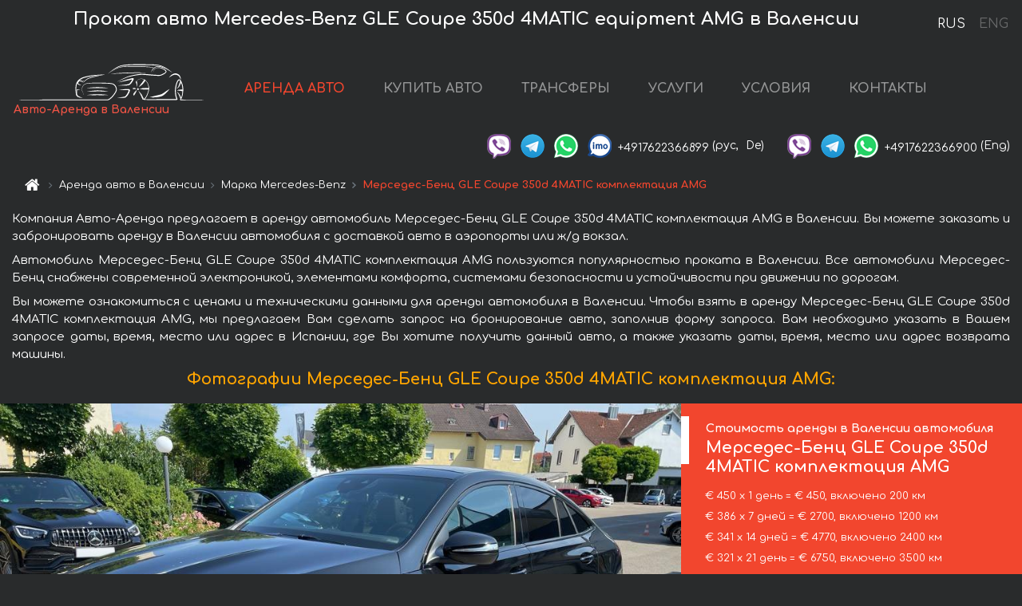

--- FILE ---
content_type: text/html; charset=utf-8
request_url: https://auto-arenda.es/ru/valencia/mercedes--gle-coupe
body_size: 9062
content:
<!DOCTYPE html> <html lang="ru"><head><meta charset="UTF-8"><meta name="viewport" content="width=device-width,initial-scale=1,minimum-scale=1,shrink-to-fit=no"> <link rel="alternate" hreflang="x-default" href="https://auto-arenda.es/en/valencia/mercedes--gle-coupe" /><link rel="alternate" hreflang="en" href="https://auto-arenda.es/en/valencia/mercedes--gle-coupe" /><link rel="alternate" hreflang="de" href="https://auto-arenda.es/en/valencia/mercedes--gle-coupe" /><link rel="alternate" hreflang="fr" href="https://auto-arenda.es/en/valencia/mercedes--gle-coupe" /><link rel="alternate" hreflang="es" href="https://auto-arenda.es/en/valencia/mercedes--gle-coupe" /><link rel="alternate" hreflang="en-it" href="https://auto-arenda.es/en/valencia/mercedes--gle-coupe" /><link rel="alternate" hreflang="cs" href="https://auto-arenda.es/en/valencia/mercedes--gle-coupe" /><link rel="alternate" hreflang="nl" href="https://auto-arenda.es/en/valencia/mercedes--gle-coupe" /><link rel="alternate" hreflang="pt" href="https://auto-arenda.es/en/valencia/mercedes--gle-coupe" /><link rel="alternate" hreflang="lb" href="https://auto-arenda.es/en/valencia/mercedes--gle-coupe" /><link rel="alternate" hreflang="tr" href="https://auto-arenda.es/en/valencia/mercedes--gle-coupe" /><link rel="alternate" hreflang="ar" href="https://auto-arenda.es/en/valencia/mercedes--gle-coupe" /><link rel="alternate" hreflang="da" href="https://auto-arenda.es/en/valencia/mercedes--gle-coupe" /><link rel="alternate" hreflang="he" href="https://auto-arenda.es/en/valencia/mercedes--gle-coupe" /><link rel="alternate" hreflang="pl" href="https://auto-arenda.es/en/valencia/mercedes--gle-coupe" /><link rel="alternate" hreflang="ru" href="https://auto-arenda.es/ru/valencia/mercedes--gle-coupe" /><link rel="alternate" hreflang="uk" href="https://auto-arenda.es/ru/valencia/mercedes--gle-coupe" /><link rel="alternate" hreflang="be" href="https://auto-arenda.es/ru/valencia/mercedes--gle-coupe" /><link rel="alternate" hreflang="kk" href="https://auto-arenda.es/ru/valencia/mercedes--gle-coupe" /><link rel="alternate" hreflang="uz" href="https://auto-arenda.es/ru/valencia/mercedes--gle-coupe" /><link rel="alternate" hreflang="ce" href="https://auto-arenda.es/ru/valencia/mercedes--gle-coupe" /><link rel="alternate" hreflang="am" href="https://auto-arenda.es/ru/valencia/mercedes--gle-coupe" /><link rel="alternate" hreflang="az" href="https://auto-arenda.es/ru/valencia/mercedes--gle-coupe" /><link rel="alternate" hreflang="lt" href="https://auto-arenda.es/ru/valencia/mercedes--gle-coupe" /><link rel="alternate" hreflang="lv" href="https://auto-arenda.es/ru/valencia/mercedes--gle-coupe" /><link rel="alternate" hreflang="et" href="https://auto-arenda.es/ru/valencia/mercedes--gle-coupe" /><link rel="alternate" hreflang="ka" href="https://auto-arenda.es/ru/valencia/mercedes--gle-coupe" /> <link rel="canonical" href="https://auto-arenda.es/ru/valencia/mercedes--gle-coupe" /> <title>Аренда автомобиля Мерседес-Бенц GLE Coupe 350d 4MATIC комплектация AMG в Валенсии</title><meta name="description" content="Прокат автомобиля Mercedes-Benz GLE Coupe 350d 4MATIC equipment AMG в Валенсии. Условия и цены на аренду."/><meta name="keywords" content="аренда Мерседес-Бенц GLE Coupe 350d 4MATIC комплектация AMG, цена на аренду авто в Валенсии, стоимость проката машины, залог за автомобиль, аренда, прокат, бронирование, цена, характеристики, бизнес-класс, комфортабельный автомобиль"/> <link rel="apple-touch-icon" sizes="180x180" href="/apple-touch-icon.png"><link rel="icon" type="image/png" sizes="32x32" href="/favicon-32x32.png"><link rel="icon" type="image/png" sizes="16x16" href="/favicon-16x16.png"><link rel="manifest" href="/site.webmanifest"><link rel="mask-icon" href="/safari-pinned-tab.svg" color="#5bbad5"><meta name="msapplication-TileColor" content="#da532c"><meta name="theme-color" content="#ffffff"><link rel="shortcut icon" type="image/x-icon" href="/favicon-32x32.png"/> <link href="https://fonts.googleapis.com/css2?family=Comfortaa:wght@400;700&display=swap" rel="stylesheet"><link href="/fonts/fontello/css/fontello.css" rel="stylesheet"> <link href="https://maxcdn.bootstrapcdn.com/font-awesome/4.7.0/css/font-awesome.min.css" rel="stylesheet" integrity="sha384-wvfXpqpZZVQGK6TAh5PVlGOfQNHSoD2xbE+QkPxCAFlNEevoEH3Sl0sibVcOQVnN" crossOrigin="anonymous"> <link rel="stylesheet" href="https://stackpath.bootstrapcdn.com/bootstrap/4.3.1/css/bootstrap.min.css" integrity="sha384-ggOyR0iXCbMQv3Xipma34MD+dH/1fQ784/j6cY/iJTQUOhcWr7x9JvoRxT2MZw1T" crossorigin="anonymous"> <link  href="https://cdnjs.cloudflare.com/ajax/libs/fotorama/4.6.4/fotorama.css" rel="stylesheet"> <link href="https://cdnjs.cloudflare.com/ajax/libs/gijgo/1.9.13/combined/css/gijgo.min.css" rel="stylesheet" type="text/css" /> <script src="https://code.jquery.com/jquery-3.3.1.min.js" integrity="sha256-FgpCb/KJQlLNfOu91ta32o/NMZxltwRo8QtmkMRdAu8=" crossOrigin="anonymous"></script> <script src="https://cdnjs.cloudflare.com/ajax/libs/fotorama/4.6.4/fotorama.js"></script> <link rel="stylesheet" href="/libs/intl-tel-input/css/intlTelInput.css"/> <script src="/libs/intl-tel-input/js/intlTelInput.min.js"></script> <script>let carId="mercedes--gle-coupe",exclusiveOffer=false,carToken="tdryob5ywv",carImagesId=['f0d6c20c6d3d6641e2ac51b11dd76edc','b7f15ce22fe03d98079eea2d258bfca3','4c5219f1a0fcc2f7806503993d26dfcc','61780fc929c6c1a821fea1ba5a2a7ad8','98185a018deab6c548c385a769bf1c47','db234da22c9edca53e58194778ed2225','33d1aff6e02c379708dc5d76e778904e','3d58d111474c0151470eb17b46580cca','1c6ee66e949d05ce7aaf78490677b9b2','8e49a1951713c58242320a8fb37e092b',]</script><meta property="og:title" content="Аренда автомобиля Мерседес-Бенц GLE Coupe 350d 4MATIC комплектация AMG в Валенсии"/><meta property="og:type" content="website"/><meta property="og:url" content="https://auto-arenda.es/ru/valencia/mercedes--gle-coupe"/>  <meta property="og:image" content="https://auto-arenda.es/img/cars-img/mercedes--gle-coupe/mercedes--gle-coupe--f0d6c20c6d3d6641e2ac51b11dd76edc--640x480.jpg"/><meta property="og:image:secure_url" content="https://auto-arenda.es/img/cars-img/mercedes--gle-coupe/mercedes--gle-coupe--f0d6c20c6d3d6641e2ac51b11dd76edc--640x480.jpg"/><meta property="og:image:alt" content="Прокат авто Мерседес-Бенц GLE Coupe 350d 4MATIC комплектация AMG в Валенсии"/><meta property="og:description" content="Прокат автомобиля Мерседес-Бенц GLE Coupe 350d 4MATIC комплектация AMG в Валенсии. Условия и цены на аренду."/> <meta property="og:locale" content="ru_RU" /><meta property="og:locale:alternate" content="ru_RU" /><meta property="og:locale:alternate" content="ru_UA" /><meta property="og:locale:alternate" content="be_RY" /><meta property="og:locale:alternate" content="kk_Cyrl" /><meta property="og:locale:alternate" content="hy_AM" /><meta property="og:locale:alternate" content="az_Cyrl" /><meta property="og:locale:alternate" content="lt_LT" /><meta property="og:locale:alternate" content="lv_LV" /><meta property="og:locale:alternate" content="et_EE" /><meta property="og:locale:alternate" content="ka_GE" /> <meta property="og:site_name" content="Аренда престижных авто и машин бизнес-класса в Европе. Трансферы из аэропортов и городов в Европе."/>  <!-- Global Site Tag (gtag.js) - Google Analytics -->
<script async src="https://www.googletagmanager.com/gtag/js?id=UA-106057562-11"></script>
<script>window.dataLayer = window.dataLayer || []; function gtag(){dataLayer.push(arguments);} gtag('js', new Date()); gtag('config', 'UA-106057562-11');</script>   <script>const lng="ru",pathToImg="/img/cars-img",minRentalDays=1</script><script defer="defer" src="/js/vendors.bc9e51.bundle.js"></script><script defer="defer" src="/js/carDetails.bc9e51.bundle.js"></script><link href="/css/carDetails.bc9e51.css" rel="stylesheet"></head><body>  <!-- Yandex.Metrika counter --> <script> (function(m,e,t,r,i,k,a){m[i]=m[i]||function(){(m[i].a=m[i].a||[]).push(arguments)}; m[i].l=1*new Date();k=e.createElement(t),a=e.getElementsByTagName(t)[0],k.async=1,k.src=r,a.parentNode.insertBefore(k,a)}) (window, document, "script", "https://cdn.jsdelivr.net/npm/yandex-metrica-watch/tag.js", "ym"); ym(45994974, "init", { clickmap:true, trackLinks:true, accurateTrackBounce:true }); </script> <noscript><div><img src="https://mc.yandex.ru/watch/45994974" style="position:absolute; left:-9999px;" alt="" /></div></noscript> <!-- /Yandex.Metrika counter -->   <!-- Rating Mail.ru counter -->
<script>
  var _tmr = window._tmr || (window._tmr = []);
  _tmr.push({id: "2929147", type: "pageView", start: (new Date()).getTime()});
  (function (d, w, id) {
    if (d.getElementById(id)) return;
    var ts = d.createElement("script"); ts.async = true; ts.id = id;
    ts.src = "https://top-fwz1.mail.ru/js/code.js";
    var f = function () {var s = d.getElementsByTagName("script")[0]; s.parentNode.insertBefore(ts, s);};
    if (w.opera == "[object Opera]") { d.addEventListener("DOMContentLoaded", f, false); } else { f(); }
  })(document, window, "topmailru-code");
</script><noscript><div>
  <img src="https://top-fwz1.mail.ru/counter?id=2929131;js=na" style="border:0;position:absolute;left:-9999px;" alt="Top.Mail.Ru" />
</div></noscript>
<!-- //Rating Mail.ru counter -->   <div class="menu-flags"><a class="active" href="/ru/valencia/mercedes--gle-coupe" title="Авто-Аренда компания, русская версия сайта">RUS </a><a class="" href="/en/valencia/mercedes--gle-coupe" title="Авто-Аренда компания, английская версия сайта">ENG</a></div>  <h1>Прокат авто Mercedes-Benz GLE Coupe 350d 4MATIC equipment AMG в Валенсии</h1> <header class="page-header"><nav class="navbar navbar-expand-lg navbar-dark"><a class="navbar-brand mb-0 logo-link" href="/ru"><img src="/img/logo/auto-arenda-logo.png" class="d-inline-block align-top rounded logo" alt="Авто-Аренда логотип"><h2>Авто-Аренда в Валенсии</h2></a><button class="navbar-toggler navbar-toggler-right" type="button" data-toggle="collapse" data-target="#navbarMenu" aria-controls="navbarMenu" aria-expanded="false" aria-label="Toggle navigation"><span class="navbar-toggler-icon"></span></button> <div class="collapse navbar-collapse" id="navbarMenu"><ul class="navbar-nav"><li class="nav-item active"><a class="nav-link" href="/ru/valencia">АРЕНДА АВТО</a></li><li class="nav-item">  <a class="nav-link" href="/ru/buy-car">КУПИТЬ АВТО</a>  </li><li class="nav-item"><a class="nav-link" href="/ru/transfer">ТРАНСФЕРЫ</a></li><li class="nav-item"><a class="nav-link" href="/ru/services">УСЛУГИ</a></li><li class="nav-item"><a class="nav-link" href="/ru/terms-and-conditions">УСЛОВИЯ</a></li><li class="nav-item"><a class="nav-link" href="/ru/contacts">КОНТАКТЫ</a></li></ul></div> </nav> <address class="top-address"><div class="social-line"><a target="_blank" class="viber-link" href="viber://chat?number=+4917622366899" title="Viber"><span class="social-logos viber"></span></a> <a target="_blank" href="https://t.me/RentVIPLuxurySportCar" title="Telegram"><span class="social-logos telegram"></span></a> <a target="_blank" href="https://wa.me/4917622366899" title="WhatsApp"><span class="social-logos whats-app"></span></a> <span class="social-logos imo"></span> <span class="social-number">+4917622366899</span><span class="social-name"> (рус, </span><span class="social-name"> De)</span></div><div class="social-line"><a target="_blank" class="viber-link" href="viber://chat?number=+4917622366900" title="Viber"><span class="social-logos viber"></span></a> <a target="_blank" href="https://t.me/auto_arenda_eu" title="Telegram"><span class="social-logos telegram not-action"></span></a> <a target="_blank" href="https://wa.me/4917622366900" title="WhatsApp"><span class="social-logos whats-app"></span></a> <span class="social-number">+4917622366900</span><span class="social-name"> (Eng)</span></div></address>   <div class="breadcrumb-container"><ol class="breadcrumb" itemscope itemtype="https://schema.org/BreadcrumbList"><li class="breadcrumb-item"><a href="/ru"><span class="icon-home"></span> <span></span></a></li><li class="breadcrumb-item" itemprop="itemListElement" itemscope itemtype="https://schema.org/ListItem"><span></span> <a href="/ru/valencia" itemprop="item"><span itemprop="name">Аренда авто в Валенсии</span></a><meta itemprop="position" content="1"/></li><li class="breadcrumb-item" itemprop="itemListElement" itemscope itemtype="https://schema.org/ListItem"><span></span> <a href="/ru/valencia/mercedes" itemprop="item"><span itemprop="name">Марка Mercedes-Benz</span></a><meta itemprop="position" content="2"/></li><li class="breadcrumb-item active" itemprop="itemListElement" itemscope itemtype="https://schema.org/ListItem" aria-current="page"><span></span> <span itemprop="name">Мерседес-Бенц GLE Coupe 350d 4MATIC комплектация AMG</span><meta itemprop="position" content="3"/></li></ol></div>  </header> <main class="container-fluid" itemscope itemtype="https://schema.org/Product"><div class="articles-paragraphs"><header itemprop="description">  <p class="ap">Компания Авто-Аренда предлагает в аренду автомобиль Мерседес-Бенц GLE Coupe 350d 4MATIC комплектация AMG в Валенсии. Вы можете заказать и забронировать аренду в Валенсии автомобиля с доставкой авто в аэропорты или ж/д вокзал.</p><p class="ap">Автомобиль Мерседес-Бенц GLE Coupe 350d 4MATIC комплектация AMG пользуются популярностью проката в Валенсии. Все автомобили Мерседес-Бенц снабжены современной электроникой, элементами комфорта, системами безопасности и устойчивости при движении по дорогам.</p><p class="ap">Вы можете ознакомиться с ценами и техническими данными для аренды автомобиля в Валенсии. Чтобы взять в аренду Мерседес-Бенц GLE Coupe 350d 4MATIC комплектация AMG, мы предлагаем Вам сделать запрос на бронирование авто, заполнив форму запроса. Вам необходимо указать в Вашем запросе даты, время, место или адрес в Испании, где Вы хотите получить данный авто, а также указать даты, время, место или адрес возврата машины.</p> </header></div><div class="row"><h2 class="article-title gallery-title">Фотографии Мерседес-Бенц GLE Coupe 350d 4MATIC комплектация AMG:</h2>   <div itemprop="image" itemscope itemtype="https://schema.org/ImageObject"><meta itemprop="url" content="https://auto-arenda.es/img/cars-img/mercedes--gle-coupe/mercedes--gle-coupe--f0d6c20c6d3d6641e2ac51b11dd76edc--1280x960.jpg"/><meta itemprop="alternateName" content="Прокат автомобиля Мерседес-Бенц GLE Coupe 350d 4MATIC комплектация AMG в Валенсии, фото 1"/></div>  <div itemprop="image" itemscope itemtype="https://schema.org/ImageObject"><meta itemprop="url" content="https://auto-arenda.es/img/cars-img/mercedes--gle-coupe/mercedes--gle-coupe--b7f15ce22fe03d98079eea2d258bfca3--1280x960.jpg"/><meta itemprop="alternateName" content="Прокат автомобиля Мерседес-Бенц GLE Coupe 350d 4MATIC комплектация AMG в Валенсии, фото 2"/></div>  <div itemprop="image" itemscope itemtype="https://schema.org/ImageObject"><meta itemprop="url" content="https://auto-arenda.es/img/cars-img/mercedes--gle-coupe/mercedes--gle-coupe--4c5219f1a0fcc2f7806503993d26dfcc--1280x960.jpg"/><meta itemprop="alternateName" content="Прокат автомобиля Мерседес-Бенц GLE Coupe 350d 4MATIC комплектация AMG в Валенсии, фото 3"/></div>  <div itemprop="image" itemscope itemtype="https://schema.org/ImageObject"><meta itemprop="url" content="https://auto-arenda.es/img/cars-img/mercedes--gle-coupe/mercedes--gle-coupe--61780fc929c6c1a821fea1ba5a2a7ad8--1280x960.jpg"/><meta itemprop="alternateName" content="Прокат автомобиля Мерседес-Бенц GLE Coupe 350d 4MATIC комплектация AMG в Валенсии, фото 4"/></div>  <div itemprop="image" itemscope itemtype="https://schema.org/ImageObject"><meta itemprop="url" content="https://auto-arenda.es/img/cars-img/mercedes--gle-coupe/mercedes--gle-coupe--98185a018deab6c548c385a769bf1c47--1280x960.jpg"/><meta itemprop="alternateName" content="Прокат автомобиля Мерседес-Бенц GLE Coupe 350d 4MATIC комплектация AMG в Валенсии, фото 5"/></div>  <div itemprop="image" itemscope itemtype="https://schema.org/ImageObject"><meta itemprop="url" content="https://auto-arenda.es/img/cars-img/mercedes--gle-coupe/mercedes--gle-coupe--db234da22c9edca53e58194778ed2225--1280x960.jpg"/><meta itemprop="alternateName" content="Прокат автомобиля Мерседес-Бенц GLE Coupe 350d 4MATIC комплектация AMG в Валенсии, фото 6"/></div>  <div itemprop="image" itemscope itemtype="https://schema.org/ImageObject"><meta itemprop="url" content="https://auto-arenda.es/img/cars-img/mercedes--gle-coupe/mercedes--gle-coupe--33d1aff6e02c379708dc5d76e778904e--1280x960.jpg"/><meta itemprop="alternateName" content="Прокат автомобиля Мерседес-Бенц GLE Coupe 350d 4MATIC комплектация AMG в Валенсии, фото 7"/></div>  <div itemprop="image" itemscope itemtype="https://schema.org/ImageObject"><meta itemprop="url" content="https://auto-arenda.es/img/cars-img/mercedes--gle-coupe/mercedes--gle-coupe--3d58d111474c0151470eb17b46580cca--1280x960.jpg"/><meta itemprop="alternateName" content="Прокат автомобиля Мерседес-Бенц GLE Coupe 350d 4MATIC комплектация AMG в Валенсии, фото 8"/></div>  <div itemprop="image" itemscope itemtype="https://schema.org/ImageObject"><meta itemprop="url" content="https://auto-arenda.es/img/cars-img/mercedes--gle-coupe/mercedes--gle-coupe--1c6ee66e949d05ce7aaf78490677b9b2--1280x960.jpg"/><meta itemprop="alternateName" content="Прокат автомобиля Мерседес-Бенц GLE Coupe 350d 4MATIC комплектация AMG в Валенсии, фото 9"/></div>  <div itemprop="image" itemscope itemtype="https://schema.org/ImageObject"><meta itemprop="url" content="https://auto-arenda.es/img/cars-img/mercedes--gle-coupe/mercedes--gle-coupe--8e49a1951713c58242320a8fb37e092b--1280x960.jpg"/><meta itemprop="alternateName" content="Прокат автомобиля Мерседес-Бенц GLE Coupe 350d 4MATIC комплектация AMG в Валенсии, фото 10"/></div>  <div class="com-lg-9 col-xl-8 no-gutters fotorama-container" id="info"><div id="fotorama" class="fotorama" data-width="1280" data-ratio="4/3" data-nav="thumbs" data-thumbheight="96" data-thumbwidth="128" data-auto="true">  </div></div><div class="com-lg-3 col-xl-4 no-gutters details-container"><div class="container-fluid car-info"><div class="row">    <div class="car-price marker"><h3>Стоимость аренды в Валенсии автомобиля <span class="car-name"><span itemprop="brand" itemtype="https://schema.org/Brand" itemscope><span itemprop="name">Мерседес-Бенц</span></span><span itemprop="model"> GLE Coupe 350d 4MATIC комплектация AMG</span></span></h3><div itemprop="offers" itemscope itemtype="https://schema.org/Offer">    <div class="season-normal">  <meta itemprop="availability" content="https://schema.org/InStock"/><meta itemprop="priceValidUntil" content="2030-01-01"/><ul class="car-details ">   <li>  <span>€ 450 х 1 день = € 450, включено 200 км </span></li>    <li>  <span>€ 386 х 7 дней = € 2700, включено 1200 км </span></li>    <li>  <span>€ 341 х 14 дней = € 4770, включено 2400 км </span></li>    <li>  <span>€ 321 х 21 день = € 6750, включено 3500 км </span></li>    <li>  <meta itemprop="priceCurrency" content="EUR"><meta itemprop="price" content="8000">  <span>€ 286 х 28 дней = € 8000, включено 3500 км </span></li>   </ul></div>   <div class="calculate-price-button-wrapper"><a itemprop="url" class="calculate-price-button btn btn-light" href="#calculator">Расчёт стоимости авто <span class="icon-right-open"></span></a></div>  </div>  <hr/><ul class="car-details">  <li>€ 2 / км – Цена за превышение лимита по пробегу</li>    <li>€ 5000 – Залог/Ответственность/Франшиза. Залоговая сумма блокируется нами на кредитной карте водителя ИЛИ предоставляется Вами наличными при получении авто.</li>  </ul>  </div>   <div class="car-characteristics marker">    <h3>Технические характеристики <span class="car-name" itemprop="name">Мерседес-Бенц GLE Coupe 350d 4MATIC комплектация AMG</span></h3>   <ul class="car-details">    <li>Коробка передач – Автоматическая КП</li>     <li>Количество мест – 5</li>     <li>Навигация – есть</li>   </ul>   <hr/>   <ul class="car-details">    <li>Минимальный возраст водителя (лет) – 25</li>   </ul>  </div></div></div></div></div><div class="row car-request"><section class="container">   <script>const templateH = "ч",
        templateM = "мин",
        templateD = "суток(сутки)",
        templateKm = "км",
        carPrice = {
            "pricePackages": { "Standard": {
                    "price": [0,450,900,1350,1800,2250,2700,2700,3086,3471,3857,4243,4629,5014,4770,5111,5451,5792,6133,6474,6814,6750,7071,7393,7714,8000,8000,8000,8000],
                    "km": [0,200,400,600,800,1000,1200,1200,1371,1543,1714,1886,2057,2229,2400,2571,2743,2914,3086,3257,3429,3500,3500,3500,3500,3500,3500,3500,3500],
                    "extraKm": "2"
                },    }
        }</script><h2 class="text-center" id="calculator">Расчёт стоимости аренды автомобиля Мерседес-Бенц GLE Coupe 350d 4MATIC комплектация AMG</h2><form id="carCalcRequestForm" method="post" autocomplete="off"><fieldset><div class="form-group row"><div class="col-12">&nbsp;</div></div><div class="form-group row"><div class="col-12 text-center"><strong>Начало аренды (получение авто) или трансфера</strong></div></div><div class="form-group row"><label for="dateStart" class="col-3 col-form-label text-right text-nowrap">Дата</label><div class="col-auto"><input id="dateStart" name="dateStart" class="form-control" type="text" maxlength="100" aria-describedby="name" readonly="readonly" autocomplete="off"></div></div><div class="input-group row time-select"><label for="timeStart" class="col-3 col-form-label text-right text-nowrap">Время</label><div class="col-6 input-group time-field"><div class="input-group-append icon-for-field-wrapper"><div class="icon-for-field"><i class="gj-icon clock clock-icon"></i></div></div><select id="timeStart" name="timeStart"></select></div></div><div class="form-group row"><div class="col-12">&nbsp;</div></div><div class="form-group row"><div class="col-12 text-center"><strong>Окончание аренды (возврат авто) или трансфера</strong></div></div><div class="form-group row"><label for="dateEnd" class="col-3 col-form-label text-right text-nowrap">Дата</label><div class="col-auto"><input id="dateEnd" name="dateEnd" class="form-control" type="text" aria-describedby="name" readonly="readonly" autocomplete="off"></div></div><div class="input-group row time-select"><label for="timeEnd" class="col-3 col-form-label text-right text-nowrap">Время</label><div class="col-6 input-group time-field"><div class="input-group-append icon-for-field-wrapper"><div class="icon-for-field"><i class="gj-icon clock clock-icon"></i></div></div><select id="timeEnd" name="timeEnd"></select></div></div><div class="form-group row"><div class="col-12">&nbsp;</div></div><div class="alert alert-danger hide" role="alert" id="alertNoDateTime">Дата и время возврата авто не могут быть раньше чем Дата и время получения авто.</div><div class="alert alert-danger hide" role="alert" id="calcDaysLimit">Рассчёт стоимость аренды автомобиля ограничен максимум 28 суток. Если Вас интересует аренда более чем на 28 суток, Вы можете сделать запрос нам на емаил.</div><div class="alert alert-danger hide" role="alert" id="calcDaysMinLimit">суток - минимальный срок аренды данного автомобиля.</div><div class=""><div class="alert alert-info" id="calcDuration"><h4 class="alert-heading">Инфо:</h4><p></p><p id="calcDurationDescribe">На основании введённых Вами данных выше, расчётная продолжительность аренды авто составляет <span class="font-weight-bold" id="durH"></span><span class="font-weight-bold" id="durM"></span>, что при посуточной аренде соответствует <span class="font-weight-bold"><span class="font-weight-bold" id="durD"></span> суткам</span>.</p></div></div><div class=""><div id="calcPackages" class="hide"><div class="hide" id="carPackageStandard"><br/><h5 class="alert-heading font-weight-bold"> Пакет &#34;Стандарт&#34; <span class="badge badge-warning">€ <span class="price-per-day"></span> в день</span></h5><div class="alert package-alert" id="alertStandard"><p><span class="font-weight-bold car-package-price"></span> - стоимость за <span class="font-weight-bold car-package-days"></span> аренды. </p><hr class="top-border-color"><p><span class="font-weight-bold car-package-km"></span> пробега включено в стоимость аренды. </p><p><span class="font-weight-bold car-package-extra-km"></span> - стоимость за 1 км превышения пробега. </p><p><span class="font-weight-bold">€ 5000</span> - Залог/Ответственность/Франшиза </p><button class="btn btn-primary btn-package" id="butStandard">ВЫБРАТЬ</button></div></div><div class="hide" id="carPackageEconomical"><br/><h5 class="alert-heading font-weight-bold"> Пакет &#34;Эконом&#34; <span class="badge badge-warning">€ <span class="price-per-day"></span> в день</span></h5><div class="alert package-alert" id="alertEconomical"><p><span class="font-weight-bold car-package-price"></span> - стоимость за <span class="font-weight-bold car-package-days"></span> аренды. </p><hr class="top-border-color"><p><span class="font-weight-bold car-package-km"></span> пробега включено в стоимость аренды. </p><p><span class="font-weight-bold car-package-extra-km"></span> - стоимость за 1 км превышения пробега. </p><p><span class="font-weight-bold">€ 5000</span> - Залог/Ответственность/Франшиза </p><button class="btn btn-primary btn-package" id="butEconomical">ВЫБРАТЬ</button></div></div><div class="hide" id="carPackageMinimal"><br/><h5 class="alert-heading font-weight-bold"> Пакет &#34;Минимальный&#34; <span class="badge badge-warning">€ <span class="price-per-day"></span> в день</span></h5><div class="alert package-alert" id="alertMinimal"><p><span class="font-weight-bold car-package-price"></span> - стоимость за <span class="font-weight-bold car-package-days"></span> аренды. </p><hr class="top-border-color"><p><span class="font-weight-bold car-package-km"></span> пробега включено в стоимость аренды. </p><p><span class="font-weight-bold car-package-extra-km"></span> - стоимость за 1 км превышения пробега. </p><p><span class="font-weight-bold">€ 5000</span> - Залог/Ответственность/Франшиза </p><button class="btn btn-primary btn-package" id="butMinimal">ВЫБРАТЬ</button></div></div><div id="depositInfo" class="alert alert-info" role="alert"><strong>Залоговая сумма</strong> блокируется нами на кредитной карте водителя ИЛИ предоставляется Вами наличными при получении авто.</div><div id="welcomeToForm" class="alert alert-info" role="alert">Если Вы хотите сделать запрос на доступность данного автомобиля на указанные Вами даты - заполните форму ниже, пожалуйста.</div></div></div><div class="form-group row"><div class="col-12"><hr class="border-top-1"></div></div><div class="form-group row"><div class="col-12 text-center"><strong>Контактные данные</strong></div></div><div class=""><div class="form-group row hide" id="selectPackages"><label for="selPackage" class="col-auto col-form-label text-right text-nowrap">Выберите Ценовой Пакет для авто:</label><div class="col-auto"><select class="custom-select сol-100" id="selPackage"></select></div></div></div><div class="form-group row bottom-margin-02"><div class="col text-center">Место получения авто (город, гостиница, аэропорт и т. д.)</div></div><div class="form-group row"><label for="cityStart" class="col-3 col-form-label text-right text-nowrap"></label><div class="col-auto"><input id="cityStart" name="cityStart" class="form-control" type="text" maxlength="100" aria-describedby="name" autocomplete="off"></div></div><div class="form-group row bottom-margin-02"><div class="col text-center">Место окончания аренды (город, гостиница и т. д.)</div></div><div class="form-group row"><label for="cityEnd" class="col-3 col-form-label text-right text-nowrap"></label><div class="col-auto"><input id="cityEnd" name="cityEnd" class="form-control" type="text" maxlength="100" aria-describedby="name" autocomplete="off"></div></div><hr><div class="form-group row"><label for="name" class="col-3 col-form-label text-right text-nowrap">Имя</label><div class="col-auto"><input id="name" name="name" class="form-control" type="text" maxlength="100" aria-describedby="name" autocomplete="off"></div></div><div class="form-group row"><label for="email" class="col-3 col-form-label text-right text-nowrap">Е-маил</label><div class="col-auto"><input id="email" name="email" class="form-control" type="text" maxlength="100" aria-describedby="email" autocomplete="off"></div></div><div class="input-group"><div class="checkbox"><label><input type="checkbox" name="isSubscribe" checked="checked" value="true" autocomplete="off"> оповещать об информации через Е-маил</label></div></div><div class="form-group row"><label for="phone" class="col-3 col-form-label text-right text-nowrap">Телефон</label><div class="col-auto"><input id="phone" name="phone" class="form-control" type="text" maxlength="100" aria-describedby="phone" autocomplete="off"></div><div class="col small"><div>Пожалуйста, напишите Ваш контактный номер телефона в полном международном формате.</div><div>Формат выглядит следующим образом:</div><div>+Код_страны Код_оператора Номер</div><div>Например, <strong>+49 176 22366899</strong></div></div></div><div id="messageDiv" class="form-group"><label for="message" class="col-form-label">Ваши вопросы по бронированию автомобиля или трансферу (авто с водителем)</label><div class="col-auto"><textarea id="message" name="message" class="form-control" rows="5" maxlength="2000" aria-describedby="message"></textarea></div></div>  <div class="alert alert-warning hide" id="calcDeliveryWarning"><p>Рассчётные цены не включают в себя подачу, доставку автомобиля, перегон или перевоз авто в другой город. Услуги доставки и возврата авто рассчитываются отдельно по запросу.</p></div>  <div class="alert alert-danger hide" id="calcNotFillData"><p>Не заполнены все обязательные поля в форме. Заполните пожалуйста поля, помеченные красным цветом выше - даты начала и окончания аренды, а также поля в форме &#34;Контактные данные и запрос автомобиля&#34;.</p></div><div id="carCalcRequestFormButtonDiv" class="text-right form-group has-success"><button id="carCalcRequestFormButton" class="btn btn-primary">ОТПРАВИТЬ</button></div></fieldset></form>    </section></div></main> <footer class="footer-bottom"><div class="footer-copyright"><span class="text-muted copyright">Авторские права © 2026 Авто-Аренда</span><a href="/ru/cookie-policy" class="policies">Cookie Policy</a><a href="/ru/privacy-policy" class="policies">Политика конфиденциальности</a></div></footer> <div class="cookies-and-tracking hide alert alert-light alert-dismissible fixed-bottom text-secondary" role="alert"><button type="button" class="close" data-dismiss="alert" aria-label="Close"><span aria-hidden="true">&times;</span></button> <span class="cookies-message">Продолжив просмотр сайта или нажав <strong>"Принять все"</strong>, вы даёте согласие на <a href="/ru/cookie-policy">”Политику в отношении файлов cookie”</a> и соглашаетесь сохранить в вашем браузере куки-файлы (основные и внешние), позволяющие нам получать больше маркетинговой информации, регистрировать особенности использования сайта и улучшать навигацию на сайте. <button class="btn-cookies-and-tracking btn btn-secondary btn-sm">Принять все</button></span></div>      <script src="https://cdnjs.cloudflare.com/ajax/libs/popper.js/1.14.7/umd/popper.min.js" integrity="sha384-UO2eT0CpHqdSJQ6hJty5KVphtPhzWj9WO1clHTMGa3JDZwrnQq4sF86dIHNDz0W1" crossorigin="anonymous"></script> <script src="https://stackpath.bootstrapcdn.com/bootstrap/4.3.1/js/bootstrap.min.js" integrity="sha384-JjSmVgyd0p3pXB1rRibZUAYoIIy6OrQ6VrjIEaFf/nJGzIxFDsf4x0xIM+B07jRM" crossorigin="anonymous"></script> <script>$(document).ready((function(){var a=$("#fotorama").fotorama().data("fotorama"),o="128x96";function t(){var t="1280x960",i=window.innerWidth;if(i>=1200&&i<=1500&&(t="1024x768"),i>1024&&i<1200&&(t="1280x960"),i>640&&i<=1024?t="1024x768":i>400&&i<=640?t="640x480":i<=400&&(t="400x300"),o!=t){var h=[];carImagesId.forEach((function(a){h.push({img:pathToImg+"/"+carId+"/"+carId+"--"+a+"--"+t+".jpg",thumb:pathToImg+"/"+carId+"/"+carId+"--"+a+"--128x96.jpg"})})),a.load(h),o=t}}function i(){var a=$("main").outerWidth();a<640&&a>470?$(".fotorama").fotorama({thumbheight:72,thumbwidth:96}):a<=470?$(".fotorama").fotorama({thumbheight:48,thumbwidth:64}):$(".fotorama").fotorama({thumbheight:96,thumbwidth:128})}t(),i(),$(window).resize((function(){t(),i()}))})),$(document).ready((function(){$("#radioSeasonHigh").click((function(a){$(".season-normal").hide(),$(".season-high").show()})),$("#radioSeasonNormal").click((function(a){$(".season-normal").show(),$(".season-high").hide()}))}))</script></body></html>